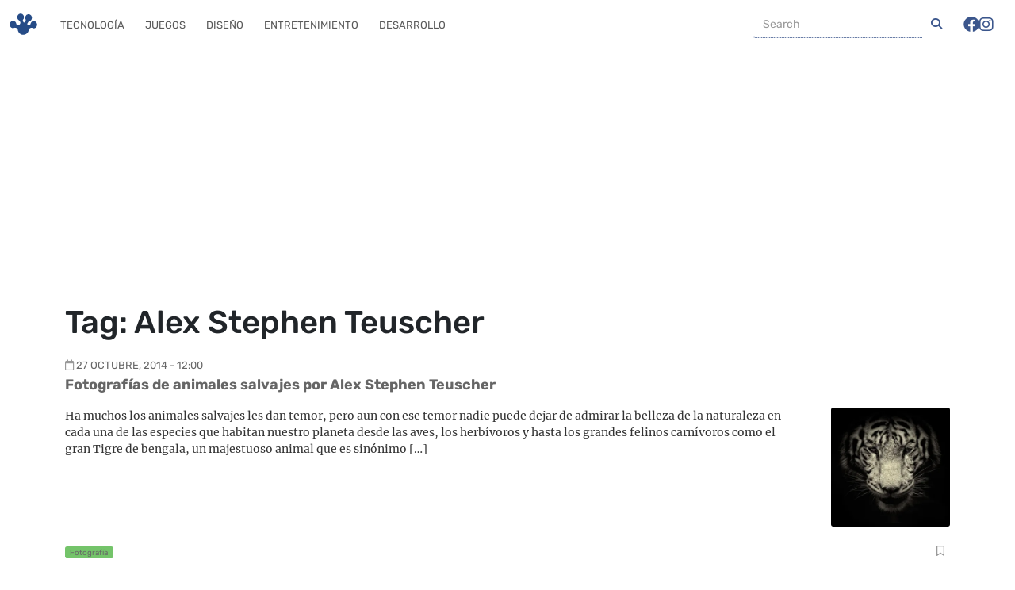

--- FILE ---
content_type: text/html; charset=utf-8
request_url: https://www.google.com/recaptcha/api2/aframe
body_size: 266
content:
<!DOCTYPE HTML><html><head><meta http-equiv="content-type" content="text/html; charset=UTF-8"></head><body><script nonce="uzRgdtHx0cowQi_mFVBeyg">/** Anti-fraud and anti-abuse applications only. See google.com/recaptcha */ try{var clients={'sodar':'https://pagead2.googlesyndication.com/pagead/sodar?'};window.addEventListener("message",function(a){try{if(a.source===window.parent){var b=JSON.parse(a.data);var c=clients[b['id']];if(c){var d=document.createElement('img');d.src=c+b['params']+'&rc='+(localStorage.getItem("rc::a")?sessionStorage.getItem("rc::b"):"");window.document.body.appendChild(d);sessionStorage.setItem("rc::e",parseInt(sessionStorage.getItem("rc::e")||0)+1);localStorage.setItem("rc::h",'1769194875673');}}}catch(b){}});window.parent.postMessage("_grecaptcha_ready", "*");}catch(b){}</script></body></html>